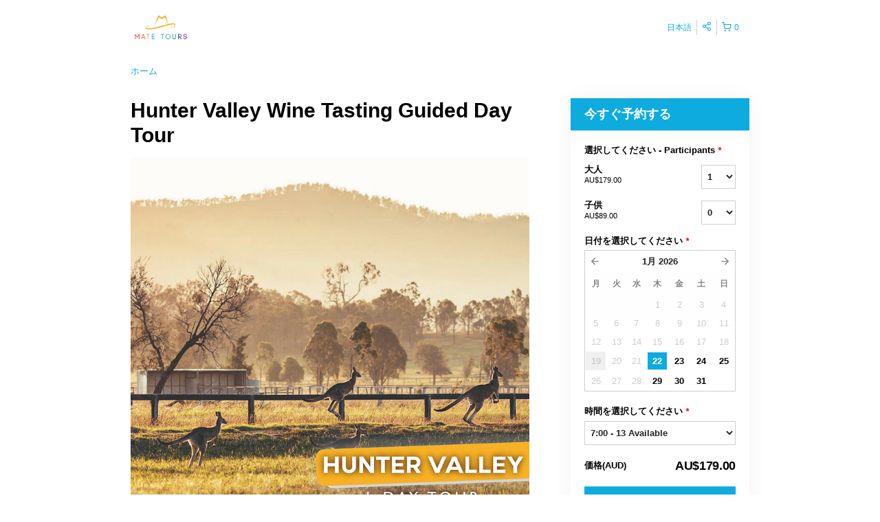

--- FILE ---
content_type: text/html; charset=UTF-8
request_url: https://matetours.rezdy.com/availabilityAjax
body_size: 937
content:
{"availability":{"2026-01-22":{"07:00":{"442352":{"id":"427826895","allDay":false,"seatsAvailable":13,"price":[{"id":"56523877","price":"179.0","priceOptionType":"ADULT","priceLabel":"\u5927\u4eba (AU$179.00)","priceAndCurrency":"AU$179.00","seatsUsed":1,"minQuantity":0,"maxQuantity":0},{"id":"26293460","price":"89.0","priceOptionType":"CHILD","priceLabel":"\u5b50\u4f9b (AU$89.00)","priceAndCurrency":"AU$89.00","seatsUsed":1,"minQuantity":0,"maxQuantity":0}],"availability":"13 available","waitingList":false,"onHold":0,"hasConfirmedOrders":true,"hasResources":false,"confirmModeOverride":null}}},"2026-01-23":{"07:00":{"442352":{"id":"427826885","allDay":false,"seatsAvailable":14,"price":[{"id":"56523877","price":"179.0","priceOptionType":"ADULT","priceLabel":"\u5927\u4eba (AU$179.00)","priceAndCurrency":"AU$179.00","seatsUsed":1,"minQuantity":0,"maxQuantity":0},{"id":"26293460","price":"89.0","priceOptionType":"CHILD","priceLabel":"\u5b50\u4f9b (AU$89.00)","priceAndCurrency":"AU$89.00","seatsUsed":1,"minQuantity":0,"maxQuantity":0}],"availability":"14 available","waitingList":false,"onHold":0,"hasConfirmedOrders":true,"hasResources":false,"confirmModeOverride":null}}},"2026-01-24":{"07:00":{"442352":{"id":"427826886","allDay":false,"seatsAvailable":1,"price":[{"id":"56523877","price":"179.0","priceOptionType":"ADULT","priceLabel":"\u5927\u4eba (AU$179.00)","priceAndCurrency":"AU$179.00","seatsUsed":1,"minQuantity":0,"maxQuantity":0},{"id":"26293460","price":"89.0","priceOptionType":"CHILD","priceLabel":"\u5b50\u4f9b (AU$89.00)","priceAndCurrency":"AU$89.00","seatsUsed":1,"minQuantity":0,"maxQuantity":0}],"availability":"1 available","waitingList":false,"onHold":0,"hasConfirmedOrders":true,"hasResources":false,"confirmModeOverride":null}}},"2026-01-25":{"07:00":{"442352":{"id":"427826913","allDay":false,"seatsAvailable":9,"price":[{"id":"56523877","price":"179.0","priceOptionType":"ADULT","priceLabel":"\u5927\u4eba (AU$179.00)","priceAndCurrency":"AU$179.00","seatsUsed":1,"minQuantity":0,"maxQuantity":0},{"id":"26293460","price":"89.0","priceOptionType":"CHILD","priceLabel":"\u5b50\u4f9b (AU$89.00)","priceAndCurrency":"AU$89.00","seatsUsed":1,"minQuantity":0,"maxQuantity":0}],"availability":"9 available","waitingList":false,"onHold":0,"hasConfirmedOrders":true,"hasResources":false,"confirmModeOverride":null}}},"2026-01-29":{"07:00":{"442352":{"id":"427826906","allDay":false,"seatsAvailable":13,"price":[{"id":"56523877","price":"179.0","priceOptionType":"ADULT","priceLabel":"\u5927\u4eba (AU$179.00)","priceAndCurrency":"AU$179.00","seatsUsed":1,"minQuantity":0,"maxQuantity":0},{"id":"26293460","price":"89.0","priceOptionType":"CHILD","priceLabel":"\u5b50\u4f9b (AU$89.00)","priceAndCurrency":"AU$89.00","seatsUsed":1,"minQuantity":0,"maxQuantity":0}],"availability":"13 available","waitingList":false,"onHold":0,"hasConfirmedOrders":true,"hasResources":false,"confirmModeOverride":null}}},"2026-01-30":{"07:00":{"442352":{"id":"427826910","allDay":false,"seatsAvailable":14,"price":[{"id":"56523877","price":"179.0","priceOptionType":"ADULT","priceLabel":"\u5927\u4eba (AU$179.00)","priceAndCurrency":"AU$179.00","seatsUsed":1,"minQuantity":0,"maxQuantity":0},{"id":"26293460","price":"89.0","priceOptionType":"CHILD","priceLabel":"\u5b50\u4f9b (AU$89.00)","priceAndCurrency":"AU$89.00","seatsUsed":1,"minQuantity":0,"maxQuantity":0}],"availability":"14 available","waitingList":false,"onHold":0,"hasConfirmedOrders":true,"hasResources":false,"confirmModeOverride":null}}},"2026-01-31":{"07:00":{"442352":{"id":"427826904","allDay":false,"seatsAvailable":12,"price":[{"id":"56523877","price":"179.0","priceOptionType":"ADULT","priceLabel":"\u5927\u4eba (AU$179.00)","priceAndCurrency":"AU$179.00","seatsUsed":1,"minQuantity":0,"maxQuantity":0},{"id":"26293460","price":"89.0","priceOptionType":"CHILD","priceLabel":"\u5b50\u4f9b (AU$89.00)","priceAndCurrency":"AU$89.00","seatsUsed":1,"minQuantity":0,"maxQuantity":0}],"availability":"12 available","waitingList":false,"onHold":0,"hasConfirmedOrders":true,"hasResources":false,"confirmModeOverride":null}}},"timeFormats":{"07:00":"7:00"}},"firstDate":"2026-01-22"}

--- FILE ---
content_type: text/html; charset=UTF-8
request_url: https://matetours.rezdy.com/updateTotalprice
body_size: 795
content:
{"sessions":["427826895"],"sessionTimeLabel":{"427826895":"7:00 - 13 Available"},"totalPrice":{"427826895":"AU$179.00"},"pricePerOption":{"427826895":{"56523877":"AU$179.00","26293460":"AU$89.00"}},"activeSession":{"427826895":true},"waitlist":{"427826895":false},"sessionTimeFormat":[],"quantitiesPerOption":{"427826895":{"56523877":{"0":0,"1":1,"2":2,"3":3,"4":4,"5":5,"6":6,"7":7,"8":8,"9":9,"10":10,"11":11,"12":12,"13":13,"14":14,"15":15,"16":16,"17":17,"18":18,"19":19,"20":20,"more":">20"},"26293460":{"0":0,"1":1,"2":2,"3":3,"4":4,"5":5,"6":6,"7":7,"8":8,"9":9,"10":10,"11":11,"12":12,"13":13,"14":14,"15":15,"16":16,"17":17,"18":18,"19":19,"20":20,"more":">20"}}},"minQuantityOverride":[],"maxQuantityOverride":[]}